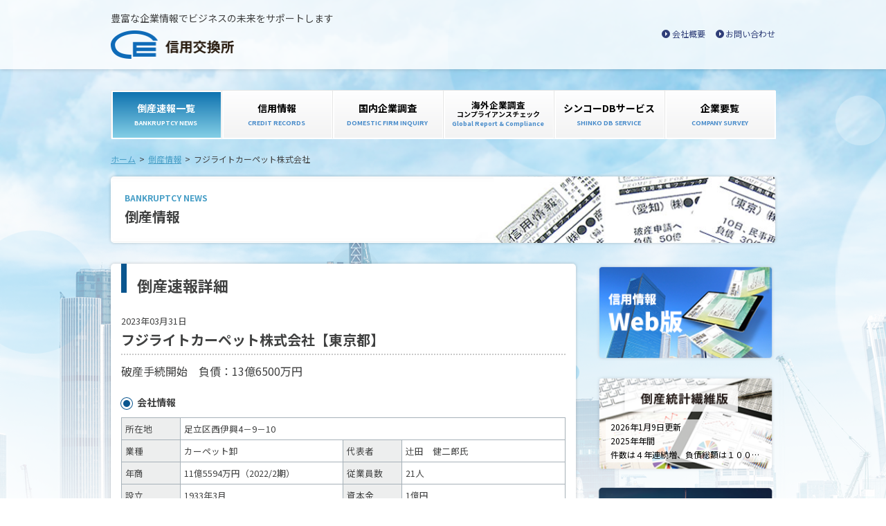

--- FILE ---
content_type: text/css
request_url: https://www.sinyo.co.jp/wpt/wp-content/themes/twentyseventeen_child/style.css?ver=240528234431
body_size: 20931
content:
/*
Template: twentyseventeen
Theme Name: twentyseventeen_child
*/

@import url('https://fonts.googleapis.com/css?family=Noto+Sans+JP:400,700&display=swap&subset=japanese');

/**
 * 共通
 */

* {
  margin: 0;
  padding: 0;
  box-sizing: border-box;
}

img {
  border: 0;
  height: auto;
  line-height: 0;
  max-width: 100%;
  vertical-align: bottom;
}

li {
  list-style: none;
}

a {
  color: #000;
  outline: none;
  text-decoration: none;
}

a:hover {
  opacity: 0.7;
}

html {
  height: 100%;
  font-size: 10px;
  overflow-y: scroll;
}

body {
  height: 100%;
  color: #404141;
  line-height: 1.7;
  font-size: 1.4rem;
  font-family:
  'Noto Sans JP',
  "游ゴシック体", YuGothic,
  "游ゴシック Medium", "Yu Gothic Medium",
  "游ゴシック", "Yu Gothic",
  'Hiragino Kaku Gothic Pro', 'ヒラギノ角ゴ Pro W3',
  "メイリオ",
  sans-serif;
  font-weight: 400;
  background: url("assets/images/keyvisual.png") center 0 no-repeat;
}

.container {
  margin: 0 auto;
  max-width: 960px;
}

.kerning {
  letter-spacing: -.5em;
}

.kerning *:not(.kerning) {
  letter-spacing: normal;
}

.panel {
  vertical-align: top;
  display: inline-block;
}

.flex {
  display: -o-flex;
  display: -moz-flex;
  display: -ms-flexbox;
  display: -webkit-box; /*--- Android4.3以前 ---*/
  display: -webkit-flex;
  display: flex;
}

.table,
.table th,
.table td {
  padding: 10px;
  vertical-align: middle;
  border: 1px solid #a6b1b8;
  border-collapse: collapse;
}

.table {
  width: 100%;
}

.arrow {
  position: relative;
  padding: 0 0 0 1.2em;
}

.arrow:after,
.arrow:before {
  top: 0;
  left: 0;
  bottom: 0;
  content: "";
  margin: auto;
  position: absolute;
  vertical-align: middle;
}

.arrow-circle:before {
  width: 12px;
  height: 12px;
  border-radius: 50%;
  background: #2f3e78;
}

.arrow-circle:after {
  left: 5px;
  height: 0;
  border: 3px solid transparent;
  border-left: 3px solid #fff;
}

.arrow-square:before {
  width: 12px;
  height: 12px;
  background: red;
  border-radius: 3px;
}

.arrow-square:after {
  left: 5px;
  height: 0;
  border: 3px solid transparent;
  border-left: 3px solid #fff;
}

.point-mark {
  position: relative;
  padding: 0 0 0 1.5em;
}

.point-mark:after {
  left: 0;
  top: .5em;
  width: 8px;
  height: 3px;
  display: block;
  content: '';
  position: absolute;
  border-left: 2px solid orange;
  border-bottom: 2px solid orange;
  -webkit-transform: rotate(-45deg);
  transform: rotate(-45deg);
}


.to-top {
  padding: 0 0 50px;
  text-align: right;
}


/**
 * ヘッダー
 */

.header {
  padding: 15px 0;
  margin: 0 0 30px;
  background: rgba(255, 255, 255, 0.8);
  box-shadow: 1px 1px 5px rgba(0, 0, 0, 0.15);
}

.home .header {
  margin: 0;
}

.header .flex {
  align-items: center;
  justify-content:space-between;
}

.header .navi a {
  color: #2f3e78;
  margin: 0 0 0 1em;
  font-size: 1.2rem;
}


/**
 * パンくず
 */

.breadcrumb {
  margin: 15px 0;
  font-size: 1.2rem;
}

.breadcrumb li a {
  color: #479ec6;
  text-decoration: underline;
}

.breadcrumb li:after {
  content: '>';
  margin: 0 5px;
}

.breadcrumb li:last-child:after {
  content: '';
  margin: 0;
}


/**
 * グローバルナビゲーション
 */

.gnavi {
  margin: 0 0 20px;
}

.home .gnavi {
  margin: 0 0 50px;
}

.gnavi a {
  padding: 13px 0;
  flex-wrap: wrap;
  font-weight: bold;
  text-align: center;
  position: relative;
  align-items: center;
  width: calc(100% / 6);
  justify-content: center;
  border: solid 1px #e5e5e5;
  background: -moz-linear-gradient(top, #fefeff, #f3f3f3);
  background: -webkit-linear-gradient(top, #fefeff, #f3f3f3);
  background: linear-gradient(to bottom, #fefeff, #f3f3f3);
}

.gnavi a:after{
  top: 0px;
  left: 0px;
  content: "";
  position: absolute;
  border: solid 2px #fff;
  width: calc(100% - 2px);
  height: calc(100% - 2px);
}

.gnavi span {
  width: 100%;
  color: #4489c9;
  font-size: 0.9rem;
}

.gnavi a:hover,
.post-type-archive-bankruptcy .gnavi .bankruptcy,
.single-bankruptcy .gnavi .bankruptcy,
.page-template-credit .gnavi .credit,
.page-template-invest .gnavi .invest,
.page-template-invest2-2 .gnavi .invest2-2,
.page-template-sinko .gnavi .sinko,
.page-template-compedium .gnavi .compedium {
  opacity: 1;
  color: #fff;
  background: -moz-linear-gradient(top, #0c70ae, #84cfe6);
  background: -webkit-linear-gradient(top, #0c70ae, #84cfe6);
  background: linear-gradient(to bottom, #0c70ae, #84cfe6);
}

.gnavi a:hover span,
.post-type-archive-bankruptcy .gnavi .bankruptcy span,
.single-bankruptcy .gnavi .bankruptcy span,
.page-template-credit .gnavi .credit span,
.page-template-invest .gnavi .invest span,
.page-template-invest2-2 .gnavi .invest2-2 span,
.page-template-sinko .gnavi .sinko span,
.page-template-compedium .gnavi .compedium span {
  color: #fff;
}


/**
 * コンテンツ
 */

.contents {
  padding: 0 0 100px;
}

.main {
  width: 70%;
  margin-right: 3%;
}

.main .section:not(:last-of-type) {
  margin: 0 0 50px;
}

.main .suppliers-banner {
  text-align: center;
}

.main .suppliers-banner a {
  width: 31%;
  margin: 3%;
}

.main .suppliers-banner img {
  width: 100%;
}

.sub {
  width: 27%;
}

.sub .section {
  margin: 0 auto 20px;
}

.sub .banner {
  width: 100%;
}

.sub .section:last-child {
  margin: 0;
}

.sub .banner.ad {
  text-align: center;
}

.sub .banner.ad img {
  width: 80%;
}

.sub .info-panel {
  background: #fff;
  border-radius: 5px;
  border-top: 5px solid #4489c9;
  box-shadow: 0px 0px 4px 0px rgba(0, 0, 0, 0.2);
}

.sub .info-panel .title {
  color: #2f3e78;
  font-size: 1.6rem;
  padding: 10px 15px;
  border-bottom: ridge 2px #fff;
  background: -moz-linear-gradient(top, #fefeff, #f3f3f3);
  background: -webkit-linear-gradient(top, #fefeff, #f3f3f3);
  background: linear-gradient(to bottom, #fefeff, #f3f3f3);
}

.sub .info-panel .title h3 {
  margin: -3px 0 0;
  font-weight: 700;
  line-height: 1.3;
}

.sub .info-panel .title span {
  color: #707070;
  font-size: 0.9rem;
}

.sub .info-panel .type {
  color: #2f3e78;
  font-weight: 700;
  margin: 20px 0 0;
  font-size: 1.4rem;
  border-bottom: dotted 2px #2f3e78;
}

.sub .info-panel .type:before {
  content:'\0025bc';
  display: inline-block;
}

.sub .info-panel .text {
  padding: 15px;
  font-size: 1.2rem;
}

.sub .info-panel .text .mail,
.sub .info-panel .text .tel {
  color: #2f3e78;
  margin: 20px 0 0;
  font-weight: 700;
  font-size: 1.3rem;
}

.sub .info-panel .text .tel {

}

.sub .info-panel .text .icon {
  margin: 0 0.5em 0 0;
  vertical-align: middle;
}

.sub .info-panel .text .telnumber {
  color: #00b7ee;
  font-weight: 700;
  font-size: 3.4rem;
}

.sub .info-panel .text .tel-note {
  font-size: 1rem;
  text-align: right;
}

.sub .info-panel .to-form {
  color: #fff;
  width: 100%;
  padding: 10px 0;
  margin: 20px 0 0;
  font-weight: 700;
  text-align: center;
  border-radius: 5px;
}

.sub .info-panel .to-form.contact {
  font-size: 1.6rem;
  background: #ff9933;
}

.sub .info-panel .to-form.service {
  margin: 15px 0 0;
  font-size: 1.2rem;
  background: #2f3e78;
}

.sub .info-panel .to-form.service.db {
  font-size: 1.6rem;
}

.sub .fiber {
  position: relative;
}

.sub .fiber .article_wrap {
  bottom: 0;
  width: 100%;
  padding: 1em;
  position: absolute;
}

.sub .fiber .article {
  padding: 0.1em 0.5em;
  background-color: rgba(255, 255, 255, 0.7);
}

.sub .fiber .info {
  align-items: center;
}

.sub .fiber .info .date,
.sub .fiber .info .title,
.sub .fiber .excerpt {
  font-size: 1.2rem;
}

.sub .fiber .info .date {
  margin: 0 1em 0 0;
}

.sub .fiber .excerpt {
  overflow: hidden;
  text-overflow: ellipsis;
  white-space: nowrap;
}


/**
 * フッター
 */

.footer {
  padding: 30px 0;
  background: url("assets/images/bg_footer.gif") 0 0 repeat-x;
}

.footer .flex {
  justify-content: space-between;
}

.footer p,
.footer a {
  color: #666666;
  font-size: 1.2rem;
  margin: 0 0.5em 0 0;
}

.footer .content {
  width: 50%;
  line-height: 1.8;
}

.footer .sitemap div a {
  color: #a3a2a2;
  text-decoration: underline;
}

.footer .title {
  font-weight: 700;
  margin: 0 0 20px;
}

.footer .copyright {
  color: #a3a2a2;
  font-size: 1.2rem;
  padding: 100px 0 0;
}


/**
 * ページ共通
 */

.page-title {
  font-weight: 700;
  position: relative;
  border-radius: 5px;
  margin: 0 auto 30px;
  background-size: cover;
  background-position: center;
  background-repeat: no-repeat;
  box-shadow: 0px 0px 4px 0px rgba(0, 0, 0, 0.2);
}

.page-title:before {
  content: "";
  display: block;
  padding-top: 10%;
}

.page-title .text {
  top: 50%;
  left: 20px;
  position: absolute;
  transform: translateY(-50%);
  -webkit- transform: translateY(-50%);
}

.page-title b {
  display: block;
}

.page-title .en {
  color: #479ec6;
  font-size: 1.2rem;
}

.page-title .ja {
  font-size: 2rem;
}

.bankruptcy-title {
  background-image: url("assets/images/ttl_h1_banckruptcy.jpg");
}

.news-title {
  background-image: url("assets/images/ttl_h1_news.jpg");
}

.credit-title {
  background-image: url("assets/images/ttl_h1_credit.jpg");
}

.invest-title {
  background-image: url("assets/images/ttl_h1_invest.jpg");
}

.invest2-2-title {
  background-image: url("assets/images/ttl_h1_invest2-2.jpg");
}

.sinko-title {
  background-image: url("assets/images/ttl_h1_sinko.jpg");
}

.compedium-title {
  background-image: url("assets/images/ttl_h1_compedium.jpg");
}

.fiber-title {
  background-image: url("assets/images/ttl_h1_fiber.jpg");
}

.general-title {
  background-image: url("assets/images/ttl_h1_general.jpg");
}

.company-title {
  background-image: url("assets/images/ttl_h1_company.jpg");
}

.privacy-title {
  background-image: url("assets/images/ttl_h1_privacy.jpg");
}

.contact-title {
  background-image: url("assets/images/ttl_h1_contact.jpg");
}

.digital-title {
  background-image: url("assets/images/ttl_h1_digital.jpg");
}

.not_found-title {
  background-image: url("assets/images/ttl_h1_404.jpg");
}

.main .content {
  border-radius: 5px;
  padding: 0 15px 15px;
  background-color: #fff;
  box-shadow: 0px 0px 4px 0px rgba(0, 0, 0, 0.2);
}

.content-title {
  line-height: 1;
  font-weight: 700;
  margin: 0 0 30px;
  font-size: 2.2rem;
  padding: 20px 0 0 15px;
  border-left: 8px solid #0a568f;
}

.main .section {
  font-size: 1.26rem;
}

.main .article-title {
  font-weight: 700;
  font-size: 1.4rem;
  margin: 20px 0 10px;
}

.main .article-title:before {
  content: "";
  width: 10px;
  height: 10px;
  border-radius: 10px;
  margin: 0 0.5em 0 0;
  display: inline-block;
  vertical-align: middle;
  border: solid 3px #fff;
  background-color: #0a568f;
  box-shadow: 0 0 0 1px #0a568f;
}

.main .bankruptcy .article {
  padding: 10px 0;
  word-wrap: break-word;
  border-bottom: 1px dotted #a5a29b;
}

.main .bankruptcy .item {
  font-size: 1.2rem;
  padding-right: 1.5em;
}

.main .bankruptcy .date {
  width: 20%;
}

.main .bankruptcy .company {
  width: 31%;
}

.main .bankruptcy .industry {
  width: 22%;
}

.main .bankruptcy .status {
  width: 18%;
}

.main .news .title {
  font-weight: 700;
  padding: 0 0 0 2em;
}

.main .news .excerpt {
  margin: 10px 0 0;
  font-size: 1.2rem;
}

.main .news .excerpt a {
  text-decoration: underline;
}

.main .news .article {
  padding: 10px 0;
  word-wrap: break-word;
  border-bottom: 1px dotted #a5a29b;
}

.main .news .article table,
.main .news .article table th,
.main .news .article table td {
  padding: 10px;
  vertical-align: middle;
  border: 1px solid #a6b1b8;
  border-collapse: collapse;
}

.main .news .article table {
  width: 100%;
}

.main.single .news .article {
  border: none;
  font-size: 1.2rem;
}

.main .to-detail {
  color: #fff;
  width: 9%;
  padding: 3px 0;
  font-size: 1.2rem;
  text-align: center;
  border-radius: 5px;
  background: #00a0e9;
}

 .main.underlayer .comment {
  padding: 20px;
  margin: 0 0 20px;
  font-size: 1.26rem;
  border-radius: 3px;
  background-color: #ddecf5;
}

.main.single .single-title {
  font-size: 2rem;
  font-weight: 700;
  margin: 0 0 10px;
  padding: 0 0 3px;
  border-bottom: 2px dotted #c9c9c9;
}

.main.single .status,
.main.single .indebtedness {
  font-size: 1.6rem;
}

.main.single .status {
  margin: 0 1em 0 0;
}

.main.single .table {
  text-align: left;
  border: 1px solid #e5e5e5;
}

.main.single .table th,
.main.single .table td {
  padding: 5px;
  word-break: break-all;
}

.main.single .table th {
  width: 60px;
  font-weight: normal;
  background-color: #edeeee;
}

.main.single .table td {
  width: 165px;
}


/**
 * ホーム
 */

/* キービジュアル */

.keyvisual {
  padding: 70px 0 40px;
}

.keyvisual .main-title {
  color: #2f3e78;
  font-size: 3rem;
  font-weight: 700;
  line-height: 1.2;
}

.keyvisual .sub-title {
  color: #2f3e78;
  margin: 10px 0 0;
  font-size: 1.8rem;
}

.home-bankruptcy {
  margin: 0 0 40px;
}

.home-bankruptcy .article {
  padding: 10px;
  font-size: 1.6rem;
  word-wrap: break-word;
  background: rgba(255, 255, 255, 0.3);
}

.home-bankruptcy .item {
  font-size: 1.4rem;
  padding-right: 1.5em;
}

.home-bankruptcy .company {
  font-weight: 700;
}

.home-bankruptcy .to-detail {
  color: #fff;
  width: 60px;
  padding: 3px 0;
  font-size: 1.2rem;
  text-align: center;
  border-radius: 5px;
  background: #00a0e9;
}

.home-bankruptcy_title {
  font-size: 1.8rem;
  font-weight: bold;
  padding: 10px 10px 0;
  background: rgba(255, 255, 255, 0.3);
}

.home .main .section-title {
  font-weight: 700;
  overflow: hidden;
  margin: 0 0 20px;
  padding: 0 0 10px;
  font-size: 1.6rem;
  background: url("assets/images/title-border.png") center bottom repeat-x;
}

.home .main .section-title span {
  color: #707070;
  font-size: 0.9rem;
}

.home .main .section-title .to-list {
  float: right;
  color: #00a0e9;
  font-size: 1.2rem;
  font-weight: normal;
}

.home .business .panel {
  vertical-align: middle;
}

.home .business .content {
  margin: 0 0 20px;
  overflow: hidden;
  background: rgba(255, 255, 255, 0.6);
  border-radius: 5px;
  box-shadow: 1px 1px 5px rgba(0, 0, 0, 0.15);
}

.home .business .content:last-child {
  margin: 0;
}

.home .business .img {
  width: 165px;
}

.home .business .title {
  color: #2f3e78;
  font-weight: 700;
}

.home .business .text {
  padding: 0 1em;
  width: calc(100% - (165px + 60px) );
}

.home .business .text p {
  font-size: 1.2rem;
}

.home .business .item {
  float: left;
}

.credit .main .img {
  width: 35%;
  padding: 0 30px 0 0;
}

.credit .main .comment {
  width: 65%;
}

.credit .main .price {
  color: #0a568f;
  font-weight: 700;
  font-size: 1.4rem;
}

.credit .main .article-title {
  color: #0a568f;
  padding: 0 0 10px;
  margin: 30px 0 15px;
  border-bottom: 1px dotted #cdcdcd;
}

.credit .main .price-table th {
  text-align: left;
}

.credit .main .price-table td {
  text-align: right;
}

.credit .main .requirement {
  width: 100%;
  border: 1px solid #cfcfcf;
}

.credit .main .requirement th {
  background: #cfcfcf;
}

.credit .main .requirement td {
  text-align: center;
  border: 1px solid #cfcfcf;
}

.invest .main .img {
  width: 35%;
  padding: 0 30px 0 0;
}

.invest .main .comment {
  width: 65%;
}

.invest .main .article-title {
  color: #0a568f;
  padding: 0 0 10px;
  margin: 30px 0 15px;
  border-bottom: 1px dotted #cdcdcd;
}

.invest .main th {
  background: #efefef;
}

.invest2-2 .main .article-title {
  color: #0a568f;
  padding: 0 0 10px;
  margin: 30px 0 15px;
  border-bottom: 1px dotted #cdcdcd;
}

.invest2-2 .main th {
  background: #efefef;
}

.compedium .main .img {
  width: 35%;
  padding: 0 30px 0 0;
}

.compedium .main .comment {
  width: 65%;
}

.compedium .main .to-form {
  color: #fff;
  width: 100%;
  padding: 10px 0;
  font-weight: 700;
  font-size: 1.6rem;
  text-align: center;
  border-radius: 5px;
  background: #ff9933;
}

.page-template-company .main th {
  width: 10em;
  text-align: left;
  background: #f5f5f5;
}

.page-template-company .main td a {
  color: #23527c;
}

.privacy-policy .main .section a {
  color: #23527c;
}

.privacy-policy .main .section h3 {
  font-size: 1.6rem;
  margin: 20px 0 10px;
}

.privacy-policy .main .section h4 {
  margin: 10px 0 3px;
}

.privacy-policy .main .section p {
  line-height: 1.8;
}

/**
 * ページネーション
 */

.pagination {
  margin: 5em 0 0;
}

.pagination:after, .pagination ul:after {
  height: 0;
  clear: both;
  content: ".";
  display: block;
  visibility: hidden;
}

.pagination .page_num {
  display: block;
  margin: 0 0 0.5em;
}

.pagination .current {
  color: #ffffff;
  border-radius: 3px;
  padding: 3px 10px;
  cursor: not-allowed;
  background-color: #aaa;
}

.pagination .prev,
.pagination .pager {
  margin: 0 0.5em 0 0;
}

.pagination a {
  color: #ffffff;
  padding: 3px 10px;
  border-radius: 3px;
  display: inline-block;
  text-decoration: none;
  text-shadow: 0 -1px 0 rgba(0, 0, 0, 0.2);
  background: none repeat scroll 0 0 #c8c8c8;
}

.pagination a:hover {
  color: #ffffff;
  opacity: 0.8;
  transition-property: all;
  background-color: #aaa;
  transition-duration: 500ms;
  transition-timing-function: ease;
}


/**
 * コンタクトフォーム
 */

.contactform7 .flex {
  flex-wrap: wrap;
  border-top: 1px solid #e5e5e5;
  border-left: 1px solid #e5e5e5;
}

.contactform7 .th,
.contactform7 .td {
  padding: 10px;
  border-right: 1px solid #e5e5e5;
  border-bottom: 1px solid #e5e5e5;
}

.contactform7 .th {
  width: 17em;
  text-align: left;
  font-size: 1.4rem;
  background: #edeeee;
}

.contactform7 .td {
  width: calc(100% - 19em);
}

.contactform7 [data-id="group-type"] {
  width: 100%;
  display: -o-flex;
  display: -moz-flex;
  display: -ms-flexbox;
  display: -webkit-box; /*--- Android4.3以前 ---*/
  display: -webkit-flex;
  display: flex;
  flex-wrap: wrap;
}

.contactform7 input {
  padding: 0.5rem 0;
  margin: 0.5rem 0.3em 0 0;
}

.contactform7 input[type="text"],
.contactform7 input[type="tel"],
.contactform7 input[type="email"],
.contactform7 textarea {
  width: 100%;
}

.contactform7 label {
  width: 100%;
}

.contactform7 input[type="submit"] {
  width: 100%;
  padding: 1rem;
  display: block;
  margin: 2em 0 0;
  cursor: pointer;
  font-size: 2rem;
  border-style: none;
  background: #cdcdcd;
  border-radius: 0.5rem;
}

.contactform7 .postal_code input {
  width: 30%;
  display: inline-block;
}

.contactform7 .red {
  color: red;
  font-size: 0.8em;
}

.contactform7 form input:-webkit-autofill {
  -webkit-box-shadow: 0 0 0px 1000px white inset;
}

.contactform7 .wpcf7-back {
  color: #fff;
  outline: none;
  border: none;
  padding: 5px;
  background: #aaa;
  border-radius: 5px;
}

/* 確認画面 */

input:-webkit-autofill.wpcf7c-conf {
  -webkit-box-shadow: 0 0 0px 1000px #fff inset !important;
  border: none !important;
  background: #fff !important;
}
input:-webkit-autofill.wpcf7c-conf:focus {
  border: none !important;
}

.wpcf7c-conf {
  background: #fff !important;
  border-color: #fff !important;
}

.wpcf7c-conf:focus {
  border-color: transparent !important;
}

/* 確認してくださいの文字 */
.contactform7 div.wpcf7c-elm-step2 {
  color: #fff;
  padding: 10px;
  margin: 20px 0;
  background: red;
  font-size: 1.8rem;
  text-align: center;
}

.contactform7 .wpcf7c-elm-step3 {
  display: none;
}

/* エラー時 */

.contactform7 .wpcf7-validation-errors {
  color: red;
  padding: 5px;
  font-size: 1.6rem;
  text-align: center;
  border: 1px solid red;
}


/**
 * コンタクトフォーム7 送信完了
 */

.contactform7 .sent .form {
  visibility: hidden;
}

.contactform7 .sent div.wpcf7c-elm-step2 {
  display: none;
}

.contactform7 .sent .wpcf7-mail-sent-ok {
  display: none!important;
}

.contactform7 .sent div.wpcf7c-elm-step3 {
  padding: 20px;
  display: block;
  border: 1px solid #4d4d4d;
}

.contactform7 .sent .lead,
.contactform7 .sent .wpcf7-mail-sent-ok { /* 送信完了しましたのデフォルトメッセージ */
  display: none!important;
}

/**
 * js フォーム切り替え用
 */
.contactform7 .other {
  display: none;
}

/**
 * 投稿
 */

.cms pre {
  display: block;
  font-family: Consolas, Monaco, monospace;
}
.cms strong {
  font-weight: bold;
}
.cms em {
  font-style: italic;
}
.cms ul {
  margin-left: 2em;
  list-style: outside disc;
}
.cms ol {
  margin-left: 2em;
  list-style: outside decimal;
}
.cms blockquote {
  display: block;
  margin: 1em 40px;
}
.cms a {
  /* color: #00f; */
}
.cms del {
  text-decoration: line-through;
}
.cms hr {
  border: none;
  display: block;
  border-top: #9a9a9a 1px solid;
  border-bottom: #eeeeee 1px solid;
}
.cms .alignright {
  float: right;
  margin-left: 1em;
}
.cms .alignleft {
  float: left;
  margin-right: 1em;
}
.cms .aligncenter {
  display: block;
  margin-left: auto;
  margin-right: auto;
}
.cms .wp-caption-text {
  color: #666;
  font-size: 13px;
  font-style: italic;
  margin-bottom: 1.5em;
}

.sample_dl {
  text-align: right;
}

.sample_dl a,
.sample_in_text span a {
  color: #0a568f;
}

.sample_dl span {
  font-size: 1rem;
}

.sample_in_text {
  display: flex;
  justify-content: space-between;
}



--- FILE ---
content_type: text/css
request_url: https://www.sinyo.co.jp/wpt/wp-content/themes/twentyseventeen_child/assets/css/responsive.css
body_size: 3395
content:
@charset "utf-8";

/* @media screen and (min-width: 855px) {  } */
/* @media screen and (min-width: 641px) and (max-width: 854px) {  } */
/* @media screen and (min-width: 480px) and (max-width: 640px) {  } */
/* @media screen and (max-width: 1440px) { /* chrome確認用 */ } */
@media screen and (max-width: 320px) { /* chrome確認用 */ }

@media screen and (min-width: 2000px) {
  body {
    background-size: 100% auto;
  }
}

@media screen and (max-width: 960px) {
  .container {
    padding-left: 20px;
    padding-right: 20px;
  }

  .footer .copyright {
    padding-left: 20px;
    padding-right: 20px;
  }
}

/* Nexus10用に800px */
@media screen and (max-width: 800px) {
  .main,
  .sub {
    width: 100%;
  }

  .main {
    margin: 0 0 70px;
  }

  .sub .banner {
    width: 48%;
    margin: 0 1% 20px;
  }

  .sub .info-panel {
    width: 50%;
  }

  .sub .info-panel:last-child {
    margin: 0 auto;
  }

}

@media screen and (max-width: 640px) {
  .page-title:before {
    padding-top: 15%;
  }

  .invest2-2-title {
    line-height: 1.4;
  }

  .invest2-2-title:before {
    padding-top: 20%;
  }

}

@media screen and (max-width: 479px) {

  html {
    font-size: 12px;
  }

  .header .logo p {
    display: none;
  }

  .keyvisual .main-title {
    font-size: 8vw;
  }

  .keyvisual .sub-title {
    font-size: 3vw;
  }

  .sub .banner {
    width: 100%;
    margin: 0 0 10px;
  }

  .sub .info-panel {
    width: 100%;
  }

  .footer .flex {
    flex-direction: column;
  }

  .footer .content {
    width: 100%;
  }

  .footer .address {
    margin: 0 0 30px;
  }

  .footer .title {
    margin: 0 0 10px;
  }

  .page-title:before {
    padding-top: 20%;
  }

  .invest2-2-title .text {
    padding-right: 0.5em;
  }

  .invest2-2-title .ja {
    font-size: 1.4rem!important;
  }

  .invest2-2-title:before {
    padding-top: 30%;
  }

  .main .bankruptcy .article {
    padding: 20px 0;
  }

  .main .bankruptcy .item {
    width: 100%;
    padding-right: 0;
  }

  .main .to-detail {
    width: 70%;
    display: block;
    padding: 5px 0;
    margin: 10px auto 0;
  }

  .main.single .status,
  .main.single .indebtedness {
    display: block;
  }

  .main.single .table th,
  .main.single .table td {
    width: 100%;
    display: block;
    padding: 10px 5px;
  }

  .main .suppliers-banner a {
    width: 40%;
  }

  .sub .banner.ad img {
    width: 70%;
  }

  .home .business .content {
    padding: 10px;
  }

  .home .business .img {
    width: 40%;
    vertical-align: top;
  }

  .home .business .text {
    width: 60%;
  }

  .home .news .title {
    padding: 0;
    width: 100%;
  }

  .credit .main .img,
  .compedium .main .img {
    width: 50%;
    padding: 0;
    display: block;
    margin: 0 auto 20px;
  }

  .credit .main .comment,
  .compedium .main .comment {
    width: 100%;
  }

  .page-template-company .main th,
  .page-template-company .main td {
    width: 100%;
    display: block;
  }

  .contactform7 .th,
  .contactform7 .td {
    width: 100%;
  }

  .contactform7 .postal_code input {
    width: 100%;
  }

  ::placeholder {
    font-size: 1rem;
  }

  .contactform7 input[type="text"],
  .contactform7 input[type="tel"],
  .contactform7 input[type="email"],
  .contactform7 textarea {
    font-size: 1.4rem;
  }

  .sample_in_text {
    flex-wrap: wrap;
  }

}


@media screen and (max-width: 365px) {
  .page-title:before {
    padding-top: 25%;
  }

  .sub .info-panel .text .telnumber {
    font-size: 11vw;
  }
}


--- FILE ---
content_type: text/css
request_url: https://www.sinyo.co.jp/wpt/wp-content/themes/twentyseventeen_child/assets/css/mobile_menu.css
body_size: 3062
content:
@charset "utf-8";

.mobile {
  display: none;
}

/* Nexus10用に800px */
@media screen and (max-width: 800px) {

  /* ↓スマホ メニュー */
  .gnavi,
  .header .navi {
    display: none;
  }

  .mobile {
    display: block;
  }

  .mobile .item {
    width: 100%;
    padding: 20px 0;
    font-size: 16px;
    border-bottom: dotted 1px #9d9d9d;
  }

  .mobile .item:last-of-type {
    border: none;
  }

  .mobile .item:before {
    content: '>';
    color: #fff;
    margin: 0 5px 0 0;
    border-radius: 2px;
    padding: 1px 3px 2px;
    background: rgba(58,137,201,0.5);
  }

  .mobile .menu {
    top: 0px;
    width: 80%;
    right: -80%;
    height: 100%;
    z-index: 1000;
    position: fixed;
    padding: 0 30px;
    background: rgba(255, 255, 255, 0.9);

    transition: 0.5s;
    -o-transition: 0.5s;
    -ms-transition: 0.5s;
    -moz-transition: 0.5s;
    -webkit-transition: 0.5s;
  }

  .mobile .menu_display {
    right: 0%;
  }

  .mobile .submenu {
    padding-left: 2.5em;
    text-indent: -1.4em;
  }

  .mobile .scroll {
    top: 50px;
    bottom: 0;
    width: 110%;
    padding: 0 0 30px;
    overflow-y: scroll;
    position: absolute;
    padding-right: 60px;
    padding-right: calc(10% + 40px);
    -webkit-overflow-scrolling: touch;
  }

  /* ハンバーガーアイコン */
  .mobile .icon {
    top: 0;
    right: 0;
    color: #fff;
    width: 50px;
    height: 50px;
    z-index: 1010;
    position: fixed;
    font-size: 45px;
    cursor: pointer;
    line-height: 50px;
    text-align: center;
    border-radius:  0 0 0 5px;
    background: rgb(5, 30, 66, 0.9)
  }

  .mobile .icon span {
    left: 10px;
    width: 30px;
    display: block;
    position: absolute;
    outline: 1px solid transparent;
    border-bottom: solid 3px #fff;
    transition: .35s ease-in-out;
    -webkit-transition: .35s ease-in-out;
    -moz-transition: .35s ease-in-out;
  }

  .mobile .icon span:nth-child(1) {
    top: 13px;
  }

  .mobile .icon span:nth-child(2) {
    top: 23px;
  }

  .mobile .icon span:nth-child(3) {
    top: 33px;
  }

  .mobile .menu_active span:nth-child(1) {
    top: 23px;
    left: 10px;
    transform: rotate(-45deg);
    -moz-transform: rotate(-45deg);
    -webkit-transform: rotate(-45deg);
  }

  /* 2番目と3番目のspanを45度に */
  .mobile .menu_active span:nth-child(2),
  .mobile .menu_active span:nth-child(3) {
    top: 23px;
    -webkit-transform: rotate(45deg);
    -moz-transform: rotate(45deg);
    transform: rotate(45deg);
  }

  /* Menuの文字 */
  .mobile .icon p {
    left: 10px;
    color: #fff;
    bottom: 5px;
    line-height: 1;
    font-size: 1.2rem;
    position: absolute;
    font-family: 'Roboto', sans-serif;
  }

  /*背景の透過部分*/
  .mobile .background_display {
    top: 0;
    right: 0;
    width: 100%;
    height: 100%;
    z-index: 999;
    display: block;
    position: fixed;
    background: rgba(0, 0, 0, 0.6);
  }

  /*メニュー表示時にスクロールできないように*/
  .menu_fixation {
    width: 100%;
    height: auto;
    overflow: hidden;
    /* position: fixed; */
  }
  /* ↑スマホ メニュー */
}


--- FILE ---
content_type: application/javascript
request_url: https://www.sinyo.co.jp/wpt/wp-content/themes/twentyseventeen_child/assets/js/smooth_scroll.js
body_size: 648
content:
(function($) {
  $.fn.smoothscroll = function(option) {
    var settings = $.extend({
      speed: 1000
    }, option);

    $(this).click(function() {
      $('html, body').animate({
        scrollTop: $(this.getAttribute('href')).length ? $(this.getAttribute('href')).offset().top : 0
      }, settings.speed);

      return false;
    });

    return this;
  };

  $('a[href^=#]').smoothscroll({
    speed: 500
  });


  /**
   * ページトップの表示
   */

  // $("#page_top").hide();
  // $(window).scroll(function () {
  //   if ($(this).scrollTop() > 300) {
  //     $('#page_top').fadeIn();
  //   }
  //   else {
  //     $('#page_top').fadeOut();
  //   }
  // });

})(jQuery);
